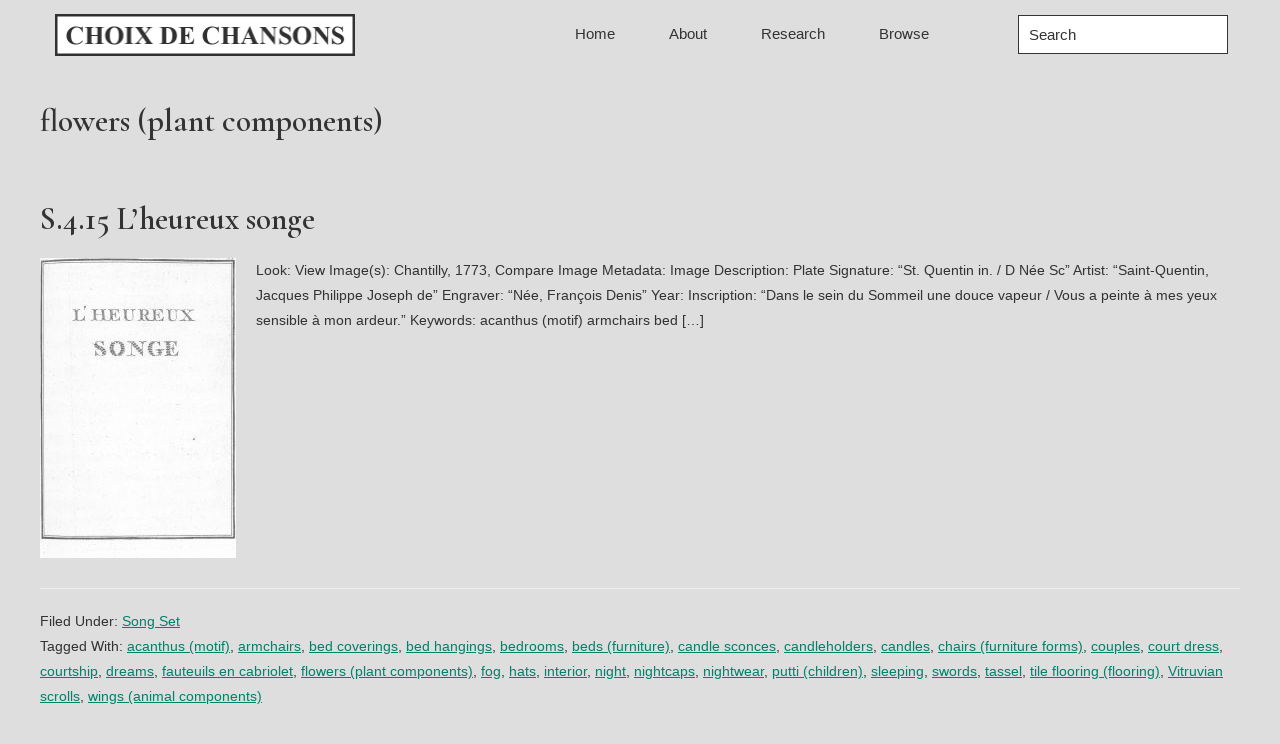

--- FILE ---
content_type: text/html; charset=UTF-8
request_url: https://choixdechansons.cdhr.anu.edu.au/tag/flowers-plant-components/
body_size: 49896
content:
<!DOCTYPE html>
<html lang="en-US">
<head >
<meta charset="UTF-8" />
		<meta name="robots" content="noindex" />
		<meta name="viewport" content="width=device-width, initial-scale=1" />
<title>flowers (plant components)</title>
<meta name='robots' content='max-image-preview:large' />
<link rel='dns-prefetch' href='//fonts.googleapis.com' />
<link rel="alternate" type="application/rss+xml" title="Choix de Chansons &raquo; Feed" href="https://choixdechansons.cdhr.anu.edu.au/feed/" />
<link rel="alternate" type="application/rss+xml" title="Choix de Chansons &raquo; Comments Feed" href="https://choixdechansons.cdhr.anu.edu.au/comments/feed/" />
<link rel="alternate" type="application/rss+xml" title="Choix de Chansons &raquo; flowers (plant components) Tag Feed" href="https://choixdechansons.cdhr.anu.edu.au/tag/flowers-plant-components/feed/" />
<link rel="canonical" href="https://choixdechansons.cdhr.anu.edu.au/tag/flowers-plant-components/" />
<style id='wp-img-auto-sizes-contain-inline-css'>
img:is([sizes=auto i],[sizes^="auto," i]){contain-intrinsic-size:3000px 1500px}
/*# sourceURL=wp-img-auto-sizes-contain-inline-css */
</style>
<link rel='stylesheet' id='atomic-blocks-fontawesome-css' href='https://choixdechansons.cdhr.anu.edu.au/wp-content/plugins/atomic-blocks/dist/assets/fontawesome/css/all.min.css?ver=1747699431' media='all' />
<link rel='stylesheet' id='choix-de-chansons-css' href='https://choixdechansons.cdhr.anu.edu.au/wp-content/themes/choixdechansons/style.css?ver=3.3.0' media='all' />
<style id='choix-de-chansons-inline-css'>


		a,
		.entry-title a:focus,
		.entry-title a:hover,
		.genesis-nav-menu a:focus,
		.genesis-nav-menu a:hover,
		.genesis-nav-menu .current-menu-item > a,
		.genesis-nav-menu .sub-menu .current-menu-item > a:focus,
		.genesis-nav-menu .sub-menu .current-menu-item > a:hover,
		.menu-toggle:focus,
		.menu-toggle:hover,
		.sub-menu-toggle:focus,
		.sub-menu-toggle:hover {
			color: #00826c;
		}

		

		button:focus,
		button:hover,
		input[type="button"]:focus,
		input[type="button"]:hover,
		input[type="reset"]:focus,
		input[type="reset"]:hover,
		input[type="submit"]:focus,
		input[type="submit"]:hover,
		input[type="reset"]:focus,
		input[type="reset"]:hover,
		input[type="submit"]:focus,
		input[type="submit"]:hover,
		.site-container div.wpforms-container-full .wpforms-form input[type="submit"]:focus,
		.site-container div.wpforms-container-full .wpforms-form input[type="submit"]:hover,
		.site-container div.wpforms-container-full .wpforms-form button[type="submit"]:focus,
		.site-container div.wpforms-container-full .wpforms-form button[type="submit"]:hover,
		.button:focus,
		.button:hover {
			background-color: #00826c;
			color: #ffffff;
		}

		@media only screen and (min-width: 960px) {
			.genesis-nav-menu > .menu-highlight > a:hover,
			.genesis-nav-menu > .menu-highlight > a:focus,
			.genesis-nav-menu > .menu-highlight.current-menu-item > a {
				background-color: #00826c;
				color: #ffffff;
			}
		}
		
		.wp-custom-logo .site-container .title-area {
			max-width: 300px;
		}
		
		.wp-custom-logo .title-area {
			padding-top: 14.139072847682px;
		}
		
/*# sourceURL=choix-de-chansons-inline-css */
</style>
<style id='wp-emoji-styles-inline-css'>

	img.wp-smiley, img.emoji {
		display: inline !important;
		border: none !important;
		box-shadow: none !important;
		height: 1em !important;
		width: 1em !important;
		margin: 0 0.07em !important;
		vertical-align: -0.1em !important;
		background: none !important;
		padding: 0 !important;
	}
/*# sourceURL=wp-emoji-styles-inline-css */
</style>
<style id='wp-block-library-inline-css'>
:root{--wp-block-synced-color:#7a00df;--wp-block-synced-color--rgb:122,0,223;--wp-bound-block-color:var(--wp-block-synced-color);--wp-editor-canvas-background:#ddd;--wp-admin-theme-color:#007cba;--wp-admin-theme-color--rgb:0,124,186;--wp-admin-theme-color-darker-10:#006ba1;--wp-admin-theme-color-darker-10--rgb:0,107,160.5;--wp-admin-theme-color-darker-20:#005a87;--wp-admin-theme-color-darker-20--rgb:0,90,135;--wp-admin-border-width-focus:2px}@media (min-resolution:192dpi){:root{--wp-admin-border-width-focus:1.5px}}.wp-element-button{cursor:pointer}:root .has-very-light-gray-background-color{background-color:#eee}:root .has-very-dark-gray-background-color{background-color:#313131}:root .has-very-light-gray-color{color:#eee}:root .has-very-dark-gray-color{color:#313131}:root .has-vivid-green-cyan-to-vivid-cyan-blue-gradient-background{background:linear-gradient(135deg,#00d084,#0693e3)}:root .has-purple-crush-gradient-background{background:linear-gradient(135deg,#34e2e4,#4721fb 50%,#ab1dfe)}:root .has-hazy-dawn-gradient-background{background:linear-gradient(135deg,#faaca8,#dad0ec)}:root .has-subdued-olive-gradient-background{background:linear-gradient(135deg,#fafae1,#67a671)}:root .has-atomic-cream-gradient-background{background:linear-gradient(135deg,#fdd79a,#004a59)}:root .has-nightshade-gradient-background{background:linear-gradient(135deg,#330968,#31cdcf)}:root .has-midnight-gradient-background{background:linear-gradient(135deg,#020381,#2874fc)}:root{--wp--preset--font-size--normal:16px;--wp--preset--font-size--huge:42px}.has-regular-font-size{font-size:1em}.has-larger-font-size{font-size:2.625em}.has-normal-font-size{font-size:var(--wp--preset--font-size--normal)}.has-huge-font-size{font-size:var(--wp--preset--font-size--huge)}.has-text-align-center{text-align:center}.has-text-align-left{text-align:left}.has-text-align-right{text-align:right}.has-fit-text{white-space:nowrap!important}#end-resizable-editor-section{display:none}.aligncenter{clear:both}.items-justified-left{justify-content:flex-start}.items-justified-center{justify-content:center}.items-justified-right{justify-content:flex-end}.items-justified-space-between{justify-content:space-between}.screen-reader-text{border:0;clip-path:inset(50%);height:1px;margin:-1px;overflow:hidden;padding:0;position:absolute;width:1px;word-wrap:normal!important}.screen-reader-text:focus{background-color:#ddd;clip-path:none;color:#444;display:block;font-size:1em;height:auto;left:5px;line-height:normal;padding:15px 23px 14px;text-decoration:none;top:5px;width:auto;z-index:100000}html :where(.has-border-color){border-style:solid}html :where([style*=border-top-color]){border-top-style:solid}html :where([style*=border-right-color]){border-right-style:solid}html :where([style*=border-bottom-color]){border-bottom-style:solid}html :where([style*=border-left-color]){border-left-style:solid}html :where([style*=border-width]){border-style:solid}html :where([style*=border-top-width]){border-top-style:solid}html :where([style*=border-right-width]){border-right-style:solid}html :where([style*=border-bottom-width]){border-bottom-style:solid}html :where([style*=border-left-width]){border-left-style:solid}html :where(img[class*=wp-image-]){height:auto;max-width:100%}:where(figure){margin:0 0 1em}html :where(.is-position-sticky){--wp-admin--admin-bar--position-offset:var(--wp-admin--admin-bar--height,0px)}@media screen and (max-width:600px){html :where(.is-position-sticky){--wp-admin--admin-bar--position-offset:0px}}

/*# sourceURL=wp-block-library-inline-css */
</style><style id='wp-block-heading-inline-css'>
h1:where(.wp-block-heading).has-background,h2:where(.wp-block-heading).has-background,h3:where(.wp-block-heading).has-background,h4:where(.wp-block-heading).has-background,h5:where(.wp-block-heading).has-background,h6:where(.wp-block-heading).has-background{padding:1.25em 2.375em}h1.has-text-align-left[style*=writing-mode]:where([style*=vertical-lr]),h1.has-text-align-right[style*=writing-mode]:where([style*=vertical-rl]),h2.has-text-align-left[style*=writing-mode]:where([style*=vertical-lr]),h2.has-text-align-right[style*=writing-mode]:where([style*=vertical-rl]),h3.has-text-align-left[style*=writing-mode]:where([style*=vertical-lr]),h3.has-text-align-right[style*=writing-mode]:where([style*=vertical-rl]),h4.has-text-align-left[style*=writing-mode]:where([style*=vertical-lr]),h4.has-text-align-right[style*=writing-mode]:where([style*=vertical-rl]),h5.has-text-align-left[style*=writing-mode]:where([style*=vertical-lr]),h5.has-text-align-right[style*=writing-mode]:where([style*=vertical-rl]),h6.has-text-align-left[style*=writing-mode]:where([style*=vertical-lr]),h6.has-text-align-right[style*=writing-mode]:where([style*=vertical-rl]){rotate:180deg}
/*# sourceURL=https://choixdechansons.cdhr.anu.edu.au/wp-includes/blocks/heading/style.min.css */
</style>
<style id='wp-block-paragraph-inline-css'>
.is-small-text{font-size:.875em}.is-regular-text{font-size:1em}.is-large-text{font-size:2.25em}.is-larger-text{font-size:3em}.has-drop-cap:not(:focus):first-letter{float:left;font-size:8.4em;font-style:normal;font-weight:100;line-height:.68;margin:.05em .1em 0 0;text-transform:uppercase}body.rtl .has-drop-cap:not(:focus):first-letter{float:none;margin-left:.1em}p.has-drop-cap.has-background{overflow:hidden}:root :where(p.has-background){padding:1.25em 2.375em}:where(p.has-text-color:not(.has-link-color)) a{color:inherit}p.has-text-align-left[style*="writing-mode:vertical-lr"],p.has-text-align-right[style*="writing-mode:vertical-rl"]{rotate:180deg}
/*# sourceURL=https://choixdechansons.cdhr.anu.edu.au/wp-includes/blocks/paragraph/style.min.css */
</style>
<style id='global-styles-inline-css'>
:root{--wp--preset--aspect-ratio--square: 1;--wp--preset--aspect-ratio--4-3: 4/3;--wp--preset--aspect-ratio--3-4: 3/4;--wp--preset--aspect-ratio--3-2: 3/2;--wp--preset--aspect-ratio--2-3: 2/3;--wp--preset--aspect-ratio--16-9: 16/9;--wp--preset--aspect-ratio--9-16: 9/16;--wp--preset--color--black: #000000;--wp--preset--color--cyan-bluish-gray: #abb8c3;--wp--preset--color--white: #ffffff;--wp--preset--color--pale-pink: #f78da7;--wp--preset--color--vivid-red: #cf2e2e;--wp--preset--color--luminous-vivid-orange: #ff6900;--wp--preset--color--luminous-vivid-amber: #fcb900;--wp--preset--color--light-green-cyan: #7bdcb5;--wp--preset--color--vivid-green-cyan: #00d084;--wp--preset--color--pale-cyan-blue: #8ed1fc;--wp--preset--color--vivid-cyan-blue: #0693e3;--wp--preset--color--vivid-purple: #9b51e0;--wp--preset--color--theme-primary: #00826c;--wp--preset--color--theme-secondary: #00826c;--wp--preset--gradient--vivid-cyan-blue-to-vivid-purple: linear-gradient(135deg,rgb(6,147,227) 0%,rgb(155,81,224) 100%);--wp--preset--gradient--light-green-cyan-to-vivid-green-cyan: linear-gradient(135deg,rgb(122,220,180) 0%,rgb(0,208,130) 100%);--wp--preset--gradient--luminous-vivid-amber-to-luminous-vivid-orange: linear-gradient(135deg,rgb(252,185,0) 0%,rgb(255,105,0) 100%);--wp--preset--gradient--luminous-vivid-orange-to-vivid-red: linear-gradient(135deg,rgb(255,105,0) 0%,rgb(207,46,46) 100%);--wp--preset--gradient--very-light-gray-to-cyan-bluish-gray: linear-gradient(135deg,rgb(238,238,238) 0%,rgb(169,184,195) 100%);--wp--preset--gradient--cool-to-warm-spectrum: linear-gradient(135deg,rgb(74,234,220) 0%,rgb(151,120,209) 20%,rgb(207,42,186) 40%,rgb(238,44,130) 60%,rgb(251,105,98) 80%,rgb(254,248,76) 100%);--wp--preset--gradient--blush-light-purple: linear-gradient(135deg,rgb(255,206,236) 0%,rgb(152,150,240) 100%);--wp--preset--gradient--blush-bordeaux: linear-gradient(135deg,rgb(254,205,165) 0%,rgb(254,45,45) 50%,rgb(107,0,62) 100%);--wp--preset--gradient--luminous-dusk: linear-gradient(135deg,rgb(255,203,112) 0%,rgb(199,81,192) 50%,rgb(65,88,208) 100%);--wp--preset--gradient--pale-ocean: linear-gradient(135deg,rgb(255,245,203) 0%,rgb(182,227,212) 50%,rgb(51,167,181) 100%);--wp--preset--gradient--electric-grass: linear-gradient(135deg,rgb(202,248,128) 0%,rgb(113,206,126) 100%);--wp--preset--gradient--midnight: linear-gradient(135deg,rgb(2,3,129) 0%,rgb(40,116,252) 100%);--wp--preset--font-size--small: 12px;--wp--preset--font-size--medium: 20px;--wp--preset--font-size--large: 20px;--wp--preset--font-size--x-large: 42px;--wp--preset--font-size--normal: 18px;--wp--preset--font-size--larger: 24px;--wp--preset--spacing--20: 0.44rem;--wp--preset--spacing--30: 0.67rem;--wp--preset--spacing--40: 1rem;--wp--preset--spacing--50: 1.5rem;--wp--preset--spacing--60: 2.25rem;--wp--preset--spacing--70: 3.38rem;--wp--preset--spacing--80: 5.06rem;--wp--preset--shadow--natural: 6px 6px 9px rgba(0, 0, 0, 0.2);--wp--preset--shadow--deep: 12px 12px 50px rgba(0, 0, 0, 0.4);--wp--preset--shadow--sharp: 6px 6px 0px rgba(0, 0, 0, 0.2);--wp--preset--shadow--outlined: 6px 6px 0px -3px rgb(255, 255, 255), 6px 6px rgb(0, 0, 0);--wp--preset--shadow--crisp: 6px 6px 0px rgb(0, 0, 0);}:where(.is-layout-flex){gap: 0.5em;}:where(.is-layout-grid){gap: 0.5em;}body .is-layout-flex{display: flex;}.is-layout-flex{flex-wrap: wrap;align-items: center;}.is-layout-flex > :is(*, div){margin: 0;}body .is-layout-grid{display: grid;}.is-layout-grid > :is(*, div){margin: 0;}:where(.wp-block-columns.is-layout-flex){gap: 2em;}:where(.wp-block-columns.is-layout-grid){gap: 2em;}:where(.wp-block-post-template.is-layout-flex){gap: 1.25em;}:where(.wp-block-post-template.is-layout-grid){gap: 1.25em;}.has-black-color{color: var(--wp--preset--color--black) !important;}.has-cyan-bluish-gray-color{color: var(--wp--preset--color--cyan-bluish-gray) !important;}.has-white-color{color: var(--wp--preset--color--white) !important;}.has-pale-pink-color{color: var(--wp--preset--color--pale-pink) !important;}.has-vivid-red-color{color: var(--wp--preset--color--vivid-red) !important;}.has-luminous-vivid-orange-color{color: var(--wp--preset--color--luminous-vivid-orange) !important;}.has-luminous-vivid-amber-color{color: var(--wp--preset--color--luminous-vivid-amber) !important;}.has-light-green-cyan-color{color: var(--wp--preset--color--light-green-cyan) !important;}.has-vivid-green-cyan-color{color: var(--wp--preset--color--vivid-green-cyan) !important;}.has-pale-cyan-blue-color{color: var(--wp--preset--color--pale-cyan-blue) !important;}.has-vivid-cyan-blue-color{color: var(--wp--preset--color--vivid-cyan-blue) !important;}.has-vivid-purple-color{color: var(--wp--preset--color--vivid-purple) !important;}.has-black-background-color{background-color: var(--wp--preset--color--black) !important;}.has-cyan-bluish-gray-background-color{background-color: var(--wp--preset--color--cyan-bluish-gray) !important;}.has-white-background-color{background-color: var(--wp--preset--color--white) !important;}.has-pale-pink-background-color{background-color: var(--wp--preset--color--pale-pink) !important;}.has-vivid-red-background-color{background-color: var(--wp--preset--color--vivid-red) !important;}.has-luminous-vivid-orange-background-color{background-color: var(--wp--preset--color--luminous-vivid-orange) !important;}.has-luminous-vivid-amber-background-color{background-color: var(--wp--preset--color--luminous-vivid-amber) !important;}.has-light-green-cyan-background-color{background-color: var(--wp--preset--color--light-green-cyan) !important;}.has-vivid-green-cyan-background-color{background-color: var(--wp--preset--color--vivid-green-cyan) !important;}.has-pale-cyan-blue-background-color{background-color: var(--wp--preset--color--pale-cyan-blue) !important;}.has-vivid-cyan-blue-background-color{background-color: var(--wp--preset--color--vivid-cyan-blue) !important;}.has-vivid-purple-background-color{background-color: var(--wp--preset--color--vivid-purple) !important;}.has-black-border-color{border-color: var(--wp--preset--color--black) !important;}.has-cyan-bluish-gray-border-color{border-color: var(--wp--preset--color--cyan-bluish-gray) !important;}.has-white-border-color{border-color: var(--wp--preset--color--white) !important;}.has-pale-pink-border-color{border-color: var(--wp--preset--color--pale-pink) !important;}.has-vivid-red-border-color{border-color: var(--wp--preset--color--vivid-red) !important;}.has-luminous-vivid-orange-border-color{border-color: var(--wp--preset--color--luminous-vivid-orange) !important;}.has-luminous-vivid-amber-border-color{border-color: var(--wp--preset--color--luminous-vivid-amber) !important;}.has-light-green-cyan-border-color{border-color: var(--wp--preset--color--light-green-cyan) !important;}.has-vivid-green-cyan-border-color{border-color: var(--wp--preset--color--vivid-green-cyan) !important;}.has-pale-cyan-blue-border-color{border-color: var(--wp--preset--color--pale-cyan-blue) !important;}.has-vivid-cyan-blue-border-color{border-color: var(--wp--preset--color--vivid-cyan-blue) !important;}.has-vivid-purple-border-color{border-color: var(--wp--preset--color--vivid-purple) !important;}.has-vivid-cyan-blue-to-vivid-purple-gradient-background{background: var(--wp--preset--gradient--vivid-cyan-blue-to-vivid-purple) !important;}.has-light-green-cyan-to-vivid-green-cyan-gradient-background{background: var(--wp--preset--gradient--light-green-cyan-to-vivid-green-cyan) !important;}.has-luminous-vivid-amber-to-luminous-vivid-orange-gradient-background{background: var(--wp--preset--gradient--luminous-vivid-amber-to-luminous-vivid-orange) !important;}.has-luminous-vivid-orange-to-vivid-red-gradient-background{background: var(--wp--preset--gradient--luminous-vivid-orange-to-vivid-red) !important;}.has-very-light-gray-to-cyan-bluish-gray-gradient-background{background: var(--wp--preset--gradient--very-light-gray-to-cyan-bluish-gray) !important;}.has-cool-to-warm-spectrum-gradient-background{background: var(--wp--preset--gradient--cool-to-warm-spectrum) !important;}.has-blush-light-purple-gradient-background{background: var(--wp--preset--gradient--blush-light-purple) !important;}.has-blush-bordeaux-gradient-background{background: var(--wp--preset--gradient--blush-bordeaux) !important;}.has-luminous-dusk-gradient-background{background: var(--wp--preset--gradient--luminous-dusk) !important;}.has-pale-ocean-gradient-background{background: var(--wp--preset--gradient--pale-ocean) !important;}.has-electric-grass-gradient-background{background: var(--wp--preset--gradient--electric-grass) !important;}.has-midnight-gradient-background{background: var(--wp--preset--gradient--midnight) !important;}.has-small-font-size{font-size: var(--wp--preset--font-size--small) !important;}.has-medium-font-size{font-size: var(--wp--preset--font-size--medium) !important;}.has-large-font-size{font-size: var(--wp--preset--font-size--large) !important;}.has-x-large-font-size{font-size: var(--wp--preset--font-size--x-large) !important;}
/*# sourceURL=global-styles-inline-css */
</style>

<style id='classic-theme-styles-inline-css'>
/*! This file is auto-generated */
.wp-block-button__link{color:#fff;background-color:#32373c;border-radius:9999px;box-shadow:none;text-decoration:none;padding:calc(.667em + 2px) calc(1.333em + 2px);font-size:1.125em}.wp-block-file__button{background:#32373c;color:#fff;text-decoration:none}
/*# sourceURL=/wp-includes/css/classic-themes.min.css */
</style>
<link rel='stylesheet' id='collapscore-css-css' href='https://choixdechansons.cdhr.anu.edu.au/wp-content/plugins/jquery-collapse-o-matic/css/core_style.css?ver=1.0' media='all' />
<link rel='stylesheet' id='collapseomatic-css-css' href='https://choixdechansons.cdhr.anu.edu.au/wp-content/plugins/jquery-collapse-o-matic/css/light_style.css?ver=1.6' media='all' />
<link rel='stylesheet' id='choix-de-chansons-fonts-css' href='https://fonts.googleapis.com/css?family=Lato%3A400%2C400i%2C600%2C700%7CCormorant+Garamond%3A400%2C400i%2C600%2C700&#038;display=swap&#038;ver=3.3.0' media='all' />
<link rel='stylesheet' id='dashicons-css' href='https://choixdechansons.cdhr.anu.edu.au/wp-includes/css/dashicons.min.css?ver=6.9' media='all' />
<link rel='stylesheet' id='choix-de-chansons-gutenberg-css' href='https://choixdechansons.cdhr.anu.edu.au/wp-content/themes/choixdechansons/lib/gutenberg/front-end.css?ver=3.3.0' media='all' />
<style id='choix-de-chansons-gutenberg-inline-css'>
.ab-block-post-grid .ab-post-grid-items h2 a:hover {
	color: #00826c;
}

.site-container .wp-block-button .wp-block-button__link {
	background-color: #00826c;
}

.wp-block-button .wp-block-button__link:not(.has-background),
.wp-block-button .wp-block-button__link:not(.has-background):focus,
.wp-block-button .wp-block-button__link:not(.has-background):hover {
	color: #ffffff;
}

.site-container .wp-block-button.is-style-outline .wp-block-button__link {
	color: #00826c;
}

.site-container .wp-block-button.is-style-outline .wp-block-button__link:focus,
.site-container .wp-block-button.is-style-outline .wp-block-button__link:hover {
	color: #23a58f;
}		.site-container .has-small-font-size {
			font-size: 12px;
		}		.site-container .has-normal-font-size {
			font-size: 18px;
		}		.site-container .has-large-font-size {
			font-size: 20px;
		}		.site-container .has-larger-font-size {
			font-size: 24px;
		}		.site-container .has-theme-primary-color,
		.site-container .wp-block-button .wp-block-button__link.has-theme-primary-color,
		.site-container .wp-block-button.is-style-outline .wp-block-button__link.has-theme-primary-color {
			color: #00826c;
		}

		.site-container .has-theme-primary-background-color,
		.site-container .wp-block-button .wp-block-button__link.has-theme-primary-background-color,
		.site-container .wp-block-pullquote.is-style-solid-color.has-theme-primary-background-color {
			background-color: #00826c;
		}		.site-container .has-theme-secondary-color,
		.site-container .wp-block-button .wp-block-button__link.has-theme-secondary-color,
		.site-container .wp-block-button.is-style-outline .wp-block-button__link.has-theme-secondary-color {
			color: #00826c;
		}

		.site-container .has-theme-secondary-background-color,
		.site-container .wp-block-button .wp-block-button__link.has-theme-secondary-background-color,
		.site-container .wp-block-pullquote.is-style-solid-color.has-theme-secondary-background-color {
			background-color: #00826c;
		}
/*# sourceURL=choix-de-chansons-gutenberg-inline-css */
</style>
<link rel='stylesheet' id='dflip-style-css' href='https://choixdechansons.cdhr.anu.edu.au/wp-content/plugins/3d-flipbook-dflip-lite/assets/css/dflip.min.css?ver=2.4.20' media='all' />
<link rel='stylesheet' id='simple-social-icons-font-css' href='https://choixdechansons.cdhr.anu.edu.au/wp-content/plugins/simple-social-icons/css/style.css?ver=4.0.0' media='all' />
<script src="https://choixdechansons.cdhr.anu.edu.au/wp-includes/js/jquery/jquery.min.js?ver=3.7.1" id="jquery-core-js"></script>
<script src="https://choixdechansons.cdhr.anu.edu.au/wp-includes/js/jquery/jquery-migrate.min.js?ver=3.4.1" id="jquery-migrate-js"></script>
<link rel="https://api.w.org/" href="https://choixdechansons.cdhr.anu.edu.au/wp-json/" /><link rel="alternate" title="JSON" type="application/json" href="https://choixdechansons.cdhr.anu.edu.au/wp-json/wp/v2/tags/618" /><link rel="EditURI" type="application/rsd+xml" title="RSD" href="https://choixdechansons.cdhr.anu.edu.au/xmlrpc.php?rsd" />
<style>
.tabs{font-size:0;margin-left:auto;margin-right:auto}.tabs>input[type=radio]{display:none}.tabs>div{display:none;border:1px solid #e0e0e0;padding:10px 15px;font-size:16px;overflow:hidden;text-overflow:ellipsis}#tab-btn-1:checked~#content-1,#tab-btn-2:checked~#content-2,#tab-btn-3:checked~#content-3,#tab-btn-4:checked~#content-4,#tab-btn-5:checked~#content-5,#tab-btn-6:checked~#content-6{display:block}.tabs>label{display:inline-block;text-align:center;vertical-align:middle;user-select:none;background-color:#f5f5f5;border:1px solid #e0e0e0;padding:2px 8px;font-size:16px;line-height:1.5;transition:color .15s ease-in-out,background-color .15s ease-in-out;cursor:pointer;position:relative;top:1px}.tabs>label:not(:first-of-type){border-left:none}.tabs>input[type=radio]:checked+label{background-color:#fff;border-bottom:1px solid #fff}
</style>
<link rel="icon" href="https://choixdechansons.cdhr.anu.edu.au/wp-content/themes/choixdechansons/images/favicon.ico" />
<style>.recentcomments a{display:inline !important;padding:0 !important;margin:0 !important;}</style><style id="uagb-style-conditional-extension">@media (min-width: 1025px){body .uag-hide-desktop.uagb-google-map__wrap,body .uag-hide-desktop{display:none !important}}@media (min-width: 768px) and (max-width: 1024px){body .uag-hide-tab.uagb-google-map__wrap,body .uag-hide-tab{display:none !important}}@media (max-width: 767px){body .uag-hide-mob.uagb-google-map__wrap,body .uag-hide-mob{display:none !important}}</style></head>
<body class="archive tag tag-flowers-plant-components tag-618 wp-custom-logo wp-embed-responsive wp-theme-genesis wp-child-theme-choixdechansons header-full-width full-width-content genesis-breadcrumbs-hidden genesis-footer-widgets-visible" itemscope itemtype="https://schema.org/WebPage"><div class="site-container"><ul class="genesis-skip-link"><li><a href="#genesis-nav-primary" class="screen-reader-shortcut"> Skip to primary navigation</a></li><li><a href="#genesis-content" class="screen-reader-shortcut"> Skip to main content</a></li><li><a href="#genesis-footer-widgets" class="screen-reader-shortcut"> Skip to footer</a></li></ul><header class="site-header" itemscope itemtype="https://schema.org/WPHeader"><div class="wrap"><div class="title-area"><a href="https://choixdechansons.cdhr.anu.edu.au/" class="custom-logo-link" rel="home"><img width="604" height="84" src="https://choixdechansons.cdhr.anu.edu.au/wp-content/uploads/2020/10/logo.png" class="custom-logo" alt="Choix de Chansons" decoding="async" fetchpriority="high" srcset="https://choixdechansons.cdhr.anu.edu.au/wp-content/uploads/2020/10/logo.png 604w, https://choixdechansons.cdhr.anu.edu.au/wp-content/uploads/2020/10/logo-300x42.png 300w, https://choixdechansons.cdhr.anu.edu.au/wp-content/uploads/2020/10/logo-600x84.png 600w" sizes="(max-width: 604px) 100vw, 604px" /></a><p class="site-title" itemprop="headline">Choix de Chansons</p></div><nav class="nav-primary" aria-label="Main" itemscope itemtype="https://schema.org/SiteNavigationElement" id="genesis-nav-primary"><div class="wrap"><ul id="menu-header-menu" class="menu genesis-nav-menu menu-primary js-superfish"><li id="menu-item-3170" class="menu-item menu-item-type-post_type menu-item-object-page menu-item-home menu-item-3170"><a href="https://choixdechansons.cdhr.anu.edu.au/" itemprop="url"><span itemprop="name">Home</span></a></li>
<li id="menu-item-1625" class="menu-item menu-item-type-post_type menu-item-object-page menu-item-has-children menu-item-1625"><a href="https://choixdechansons.cdhr.anu.edu.au/about/" itemprop="url"><span itemprop="name">About</span></a>
<ul class="sub-menu">
	<li id="menu-item-1626" class="menu-item menu-item-type-post_type menu-item-object-page menu-item-1626"><a href="https://choixdechansons.cdhr.anu.edu.au/team/" itemprop="url"><span itemprop="name">Team</span></a></li>
</ul>
</li>
<li id="menu-item-1627" class="menu-item menu-item-type-post_type menu-item-object-page menu-item-has-children menu-item-1627"><a href="https://choixdechansons.cdhr.anu.edu.au/research/" itemprop="url"><span itemprop="name">Research</span></a>
<ul class="sub-menu">
	<li id="menu-item-4832" class="menu-item menu-item-type-post_type menu-item-object-page menu-item-4832"><a href="https://choixdechansons.cdhr.anu.edu.au/articles/" itemprop="url"><span itemprop="name">Articles and presentations</span></a></li>
	<li id="menu-item-3602" class="menu-item menu-item-type-post_type menu-item-object-page menu-item-3602"><a href="https://choixdechansons.cdhr.anu.edu.au/contributions/" itemprop="url"><span itemprop="name">Contributions</span></a></li>
</ul>
</li>
<li id="menu-item-1633" class="menu-item menu-item-type-post_type menu-item-object-page menu-item-has-children menu-item-1633"><a href="https://choixdechansons.cdhr.anu.edu.au/browse/" itemprop="url"><span itemprop="name">Browse</span></a>
<ul class="sub-menu">
	<li id="menu-item-1624" class="menu-item menu-item-type-post_type menu-item-object-page menu-item-1624"><a href="https://choixdechansons.cdhr.anu.edu.au/browse-songsets/" itemprop="url"><span itemprop="name">Song Sets</span></a></li>
	<li id="menu-item-3984" class="menu-item menu-item-type-post_type menu-item-object-page menu-item-3984"><a href="https://choixdechansons.cdhr.anu.edu.au/browse-by-contributer/" itemprop="url"><span itemprop="name">Contributor</span></a></li>
	<li id="menu-item-3983" class="menu-item menu-item-type-post_type menu-item-object-page menu-item-3983"><a href="https://choixdechansons.cdhr.anu.edu.au/browse-by-role/" itemprop="url"><span itemprop="name">Role</span></a></li>
	<li id="menu-item-3593" class="menu-item menu-item-type-post_type menu-item-object-page menu-item-3593"><a href="https://choixdechansons.cdhr.anu.edu.au/tag-index/" itemprop="url"><span itemprop="name">Tag Index</span></a></li>
	<li id="menu-item-3599" class="menu-item menu-item-type-post_type menu-item-object-page menu-item-3599"><a href="https://choixdechansons.cdhr.anu.edu.au/tag-cloud/" itemprop="url"><span itemprop="name">Tag Cloud</span></a></li>
	<li id="menu-item-3562" class="menu-item menu-item-type-post_type menu-item-object-page menu-item-3562"><a href="https://choixdechansons.cdhr.anu.edu.au/browse-front-matter/" itemprop="url"><span itemprop="name">Front Matter</span></a></li>
	<li id="menu-item-3589" class="menu-item menu-item-type-post_type menu-item-object-page menu-item-3589"><a href="https://choixdechansons.cdhr.anu.edu.au/browse-bindings-bookplates/" itemprop="url"><span itemprop="name">Bindings and Bookplates</span></a></li>
	<li id="menu-item-3613" class="menu-item menu-item-type-post_type menu-item-object-page menu-item-3613"><a href="https://choixdechansons.cdhr.anu.edu.au/cover-to-cover/" itemprop="url"><span itemprop="name">Cover to Cover</span></a></li>
</ul>
</li>
<li class="menu-item search"><a href="#" class="search-toggle"><i class="icon-search"></i></a><form class="search-form" method="get" action="https://choixdechansons.cdhr.anu.edu.au/" role="search" itemprop="potentialAction" itemscope itemtype="https://schema.org/SearchAction"><label class="search-form-label screen-reader-text" for="searchform-1">Search</label><input class="search-form-input" type="search" name="s" id="searchform-1" placeholder="Search" itemprop="query-input"><input class="search-form-submit" type="submit" value="Search"><meta content="https://choixdechansons.cdhr.anu.edu.au/?s={s}" itemprop="target"></form></li></ul></div></nav></div></header><div class="site-inner"><div class="content-sidebar-wrap"><main class="content" id="genesis-content"><div class="archive-description taxonomy-archive-description taxonomy-description"><h1 class="archive-title">flowers (plant components)</h1></div><article class="post-1600 post type-post status-publish format-standard has-post-thumbnail category-songset tag-acanthus-motif tag-armchairs tag-bed-coverings tag-bed-hangings tag-bedrooms tag-beds-furniture tag-candle-sconces tag-candleholders tag-candles tag-chairs-furniture-forms tag-couples tag-court-dress tag-courtship tag-dreams tag-fauteuils-en-cabriolet tag-flowers-plant-components tag-fog tag-hats tag-interior tag-night tag-nightcaps tag-nightwear tag-putti-children tag-sleeping tag-swords tag-tassel tag-tile-flooring-flooring tag-vitruvian-scrolls tag-wings-animal-components entry" aria-label="S.4.15 L’heureux songe" itemscope itemtype="https://schema.org/CreativeWork"><header class="entry-header"><h2 class="entry-title" itemprop="headline"><a class="entry-title-link" rel="bookmark" href="https://choixdechansons.cdhr.anu.edu.au/s-4-15-lheureux-songe/">S.4.15 L’heureux songe</a></h2>
</header><div class="entry-content" itemprop="text"><a class="entry-image-link" href="https://choixdechansons.cdhr.anu.edu.au/s-4-15-lheureux-songe/" aria-hidden="true" tabindex="-1"><img width="196" height="300" src="https://choixdechansons.cdhr.anu.edu.au/wp-content/uploads/2020/10/V4_0091-1772-Thumb-196x300.jpg" class="alignleft post-image entry-image" alt="S.4.15 L’heureux songe, 1772, Title page" itemprop="image" decoding="async" srcset="https://choixdechansons.cdhr.anu.edu.au/wp-content/uploads/2020/10/V4_0091-1772-Thumb-196x300.jpg 196w, https://choixdechansons.cdhr.anu.edu.au/wp-content/uploads/2020/10/V4_0091-1772-Thumb.jpg 670w" sizes="(max-width: 196px) 100vw, 196px" /></a><p>Look: View Image(s): Chantilly, 1773, Compare Image Metadata: Image Description: Plate Signature: &#8220;St. Quentin in. / D Née Sc&#8221; Artist: &#8220;Saint-Quentin, Jacques Philippe Joseph de&#8221; Engraver: &#8220;Née, François Denis&#8221; Year: Inscription: &#8220;Dans le sein du Sommeil une douce vapeur / Vous a peinte à mes yeux sensible à mon ardeur.&#8221; Keywords: acanthus (motif) armchairs bed [&hellip;]</p>
</div><footer class="entry-footer"><p class="entry-meta"><span class="entry-categories">Filed Under: <a href="https://choixdechansons.cdhr.anu.edu.au/category/songset/" rel="category tag">Song Set</a></span> <span class="entry-tags">Tagged With: <a href="https://choixdechansons.cdhr.anu.edu.au/tag/acanthus-motif/" rel="tag">acanthus (motif)</a>, <a href="https://choixdechansons.cdhr.anu.edu.au/tag/armchairs/" rel="tag">armchairs</a>, <a href="https://choixdechansons.cdhr.anu.edu.au/tag/bed-coverings/" rel="tag">bed coverings</a>, <a href="https://choixdechansons.cdhr.anu.edu.au/tag/bed-hangings/" rel="tag">bed hangings</a>, <a href="https://choixdechansons.cdhr.anu.edu.au/tag/bedrooms/" rel="tag">bedrooms</a>, <a href="https://choixdechansons.cdhr.anu.edu.au/tag/beds-furniture/" rel="tag">beds (furniture)</a>, <a href="https://choixdechansons.cdhr.anu.edu.au/tag/candle-sconces/" rel="tag">candle sconces</a>, <a href="https://choixdechansons.cdhr.anu.edu.au/tag/candleholders/" rel="tag">candleholders</a>, <a href="https://choixdechansons.cdhr.anu.edu.au/tag/candles/" rel="tag">candles</a>, <a href="https://choixdechansons.cdhr.anu.edu.au/tag/chairs-furniture-forms/" rel="tag">chairs (furniture forms)</a>, <a href="https://choixdechansons.cdhr.anu.edu.au/tag/couples/" rel="tag">couples</a>, <a href="https://choixdechansons.cdhr.anu.edu.au/tag/court-dress/" rel="tag">court dress</a>, <a href="https://choixdechansons.cdhr.anu.edu.au/tag/courtship/" rel="tag">courtship</a>, <a href="https://choixdechansons.cdhr.anu.edu.au/tag/dreams/" rel="tag">dreams</a>, <a href="https://choixdechansons.cdhr.anu.edu.au/tag/fauteuils-en-cabriolet/" rel="tag">fauteuils en cabriolet</a>, <a href="https://choixdechansons.cdhr.anu.edu.au/tag/flowers-plant-components/" rel="tag">flowers (plant components)</a>, <a href="https://choixdechansons.cdhr.anu.edu.au/tag/fog/" rel="tag">fog</a>, <a href="https://choixdechansons.cdhr.anu.edu.au/tag/hats/" rel="tag">hats</a>, <a href="https://choixdechansons.cdhr.anu.edu.au/tag/interior/" rel="tag">interior</a>, <a href="https://choixdechansons.cdhr.anu.edu.au/tag/night/" rel="tag">night</a>, <a href="https://choixdechansons.cdhr.anu.edu.au/tag/nightcaps/" rel="tag">nightcaps</a>, <a href="https://choixdechansons.cdhr.anu.edu.au/tag/nightwear/" rel="tag">nightwear</a>, <a href="https://choixdechansons.cdhr.anu.edu.au/tag/putti-children/" rel="tag">putti (children)</a>, <a href="https://choixdechansons.cdhr.anu.edu.au/tag/sleeping/" rel="tag">sleeping</a>, <a href="https://choixdechansons.cdhr.anu.edu.au/tag/swords/" rel="tag">swords</a>, <a href="https://choixdechansons.cdhr.anu.edu.au/tag/tassel/" rel="tag">tassel</a>, <a href="https://choixdechansons.cdhr.anu.edu.au/tag/tile-flooring-flooring/" rel="tag">tile flooring (flooring)</a>, <a href="https://choixdechansons.cdhr.anu.edu.au/tag/vitruvian-scrolls/" rel="tag">Vitruvian scrolls</a>, <a href="https://choixdechansons.cdhr.anu.edu.au/tag/wings-animal-components/" rel="tag">wings (animal components)</a></span></p></footer></article></main></div></div><div class="footer-widgets" id="genesis-footer-widgets"><h2 class="genesis-sidebar-title screen-reader-text">Footer</h2><div class="wrap"><div class="widget-area footer-widgets-1 footer-widget-area"><section id="text-5" class="widget widget_text"><div class="widget-wrap"><h3 class="widgettitle widget-title">Licence &#038; Identifier</h3>
			<div class="textwidget"><p><strong>DOI: </strong><a href="http://doi.org/10.25911/5fb2475a57401">10.25911/5fb2475a57401</a></p>
<p><strong>Cite this Page</strong><br />
<div id="citationic" class="tabs"><input type="radio" name="tab-btn" id="tab-btn-5"><label for="tab-btn-5">Chicago</label><input type="radio" name="tab-btn" id="tab-btn-1" checked><label for="tab-btn-1">APA</label><input type="radio" name="tab-btn" id="tab-btn-2"><label for="tab-btn-2">MLA</label><input type="radio" name="tab-btn" id="tab-btn-3"><label for="tab-btn-3">Harvard</label><div id="content-5">"<b>.</b>" Choix de Chansons - Accessed January 17, 2026. <a href=""></a></div><div id="content-1">Choix de Chansons (January 17, 2026) <b></b>. Retrieved from <a href=""></a>.</div><div id="content-2">"<b>.</b>" Choix de Chansons - January 17, 2026, <a href=""></a></div><div id="content-3">Choix de Chansons  <b>.</b>, viewed January 17, 2026,<<a href=""></a>></div></div></p>
</div>
		</div></section>
</div><div class="widget-area footer-widgets-2 footer-widget-area"><section id="text-6" class="widget widget_text"><div class="widget-wrap"><h3 class="widgettitle widget-title">Support for this Project</h3>
			<div class="textwidget"><p>This research was supported by the Australian Government through the Australian Research Council&#8217;s <em>Discovery Projects</em> funding scheme (<em>Performing Transdisciplinarity</em> DP170102666).</p>
<p><img loading="lazy" decoding="async" class="wp-image-4818 alignleft" src="https://choixdechansons.cdhr.anu.edu.au/wp-content/uploads/2020/11/ARC_stacked-300x187.jpg" alt="" width="180" height="112" srcset="https://choixdechansons.cdhr.anu.edu.au/wp-content/uploads/2020/11/ARC_stacked-300x187.jpg 300w, https://choixdechansons.cdhr.anu.edu.au/wp-content/uploads/2020/11/ARC_stacked-1024x637.jpg 1024w, https://choixdechansons.cdhr.anu.edu.au/wp-content/uploads/2020/11/ARC_stacked-768x478.jpg 768w, https://choixdechansons.cdhr.anu.edu.au/wp-content/uploads/2020/11/ARC_stacked.jpg 1302w" sizes="auto, (max-width: 180px) 100vw, 180px" /></p>
</div>
		</div></section>
</div><div class="widget-area footer-widgets-3 footer-widget-area"><section id="text-7" class="widget widget_text"><div class="widget-wrap"><h3 class="widgettitle widget-title">Our Partners</h3>
			<div class="textwidget"><p><a href="https://cdhr.cass.anu.edu.au">Centre for Digital Humanities Research</a><br />
Australian National University<br />
<a href="https://soad.cass.anu.edu.au/centres/cahat">Centre for Art History and Art Theory</a><br />
Australian National University<br />
<a href="https://lettres.sorbonne-universite.fr/faculte-des-lettres/la-faculte-des-lettres">Faculté des Lettres</a><br />
Sorbonne Université<br />
<a href="https://rsha.cass.anu.edu.au/research/french-research-cluster">French Research Cluster</a><br />
Australian National University<a href="https://www.sydney.edu.au/arts/our-research/centres-institutes-and-groups/power-institute.html"><br />
The Power Institute</a><br />
The University of Sydney<br />
<a href="https://www.sydney.edu.au/music/">Sydney Conservatorium of Music</a><br />
The University of Sydney<br />
<a href="https://www.voltaire.ox.ac.uk/">Voltaire Foundation</a><br />
University of Oxford</p>
<p><img loading="lazy" decoding="async" class="alignnone  wp-image-4820" src="https://choixdechansons.cdhr.anu.edu.au/wp-content/uploads/2020/11/download.png" alt="" width="204" height="72" /><img loading="lazy" decoding="async" class="wp-image-4816 alignleft" src="https://choixdechansons.cdhr.anu.edu.au/wp-content/uploads/2020/11/UoS-CMYK-standard-logo-mono-300x141.jpg" alt="" width="204" height="96" srcset="https://choixdechansons.cdhr.anu.edu.au/wp-content/uploads/2020/11/UoS-CMYK-standard-logo-mono-300x141.jpg 300w, https://choixdechansons.cdhr.anu.edu.au/wp-content/uploads/2020/11/UoS-CMYK-standard-logo-mono-1024x480.jpg 1024w, https://choixdechansons.cdhr.anu.edu.au/wp-content/uploads/2020/11/UoS-CMYK-standard-logo-mono-768x360.jpg 768w, https://choixdechansons.cdhr.anu.edu.au/wp-content/uploads/2020/11/UoS-CMYK-standard-logo-mono.jpg 1494w" sizes="auto, (max-width: 204px) 100vw, 204px" /></p>
<p><img loading="lazy" decoding="async" class="wp-image-4817 alignleft" src="https://choixdechansons.cdhr.anu.edu.au/wp-content/uploads/2020/11/sorbonne-logo-1-300x120.png" alt="" width="181" height="72" srcset="https://choixdechansons.cdhr.anu.edu.au/wp-content/uploads/2020/11/sorbonne-logo-1-300x120.png 300w, https://choixdechansons.cdhr.anu.edu.au/wp-content/uploads/2020/11/sorbonne-logo-1-1024x410.png 1024w, https://choixdechansons.cdhr.anu.edu.au/wp-content/uploads/2020/11/sorbonne-logo-1-768x307.png 768w, https://choixdechansons.cdhr.anu.edu.au/wp-content/uploads/2020/11/sorbonne-logo-1-1536x615.png 1536w, https://choixdechansons.cdhr.anu.edu.au/wp-content/uploads/2020/11/sorbonne-logo-1.png 1617w" sizes="auto, (max-width: 181px) 100vw, 181px" /></p>
<p><img loading="lazy" decoding="async" class="wp-image-4815 alignleft" src="https://choixdechansons.cdhr.anu.edu.au/wp-content/uploads/2020/11/Voltaire-logo-no-strapline-CMYK-300x95.jpg" alt="" width="219" height="69" srcset="https://choixdechansons.cdhr.anu.edu.au/wp-content/uploads/2020/11/Voltaire-logo-no-strapline-CMYK-300x95.jpg 300w, https://choixdechansons.cdhr.anu.edu.au/wp-content/uploads/2020/11/Voltaire-logo-no-strapline-CMYK-1024x326.jpg 1024w, https://choixdechansons.cdhr.anu.edu.au/wp-content/uploads/2020/11/Voltaire-logo-no-strapline-CMYK-768x244.jpg 768w, https://choixdechansons.cdhr.anu.edu.au/wp-content/uploads/2020/11/Voltaire-logo-no-strapline-CMYK-1536x489.jpg 1536w, https://choixdechansons.cdhr.anu.edu.au/wp-content/uploads/2020/11/Voltaire-logo-no-strapline-CMYK-2048x651.jpg 2048w" sizes="auto, (max-width: 219px) 100vw, 219px" /></p>
</div>
		</div></section>
</div></div></div><footer class="site-footer" itemscope itemtype="https://schema.org/WPFooter"><div class="wrap"><p>Copyright &#xA9;&nbsp;2026 · <a href="https://demo.studiopress.com/">Choix de Chansons</a> on <a href="https://www.studiopress.com/">Genesis Framework</a> · <a href="https://choixdechansons.cdhr.anu.edu.au/wp-login.php">Log in</a></p></div></footer></div><script type="speculationrules">
{"prefetch":[{"source":"document","where":{"and":[{"href_matches":"/*"},{"not":{"href_matches":["/wp-*.php","/wp-admin/*","/wp-content/uploads/*","/wp-content/*","/wp-content/plugins/*","/wp-content/themes/choixdechansons/*","/wp-content/themes/genesis/*","/*\\?(.+)"]}},{"not":{"selector_matches":"a[rel~=\"nofollow\"]"}},{"not":{"selector_matches":".no-prefetch, .no-prefetch a"}}]},"eagerness":"conservative"}]}
</script>
	<script type="text/javascript">
		function atomicBlocksShare( url, title, w, h ){
			var left = ( window.innerWidth / 2 )-( w / 2 );
			var top  = ( window.innerHeight / 2 )-( h / 2 );
			return window.open(url, title, 'toolbar=no, location=no, directories=no, status=no, menubar=no, scrollbars=no, resizable=no, copyhistory=no, width=600, height=600, top='+top+', left='+left);
		}
	</script>
	<style type="text/css" media="screen"></style>        <script data-cfasync="false">
            window.dFlipLocation = 'https://choixdechansons.cdhr.anu.edu.au/wp-content/plugins/3d-flipbook-dflip-lite/assets/';
            window.dFlipWPGlobal = {"text":{"toggleSound":"Turn on\/off Sound","toggleThumbnails":"Toggle Thumbnails","toggleOutline":"Toggle Outline\/Bookmark","previousPage":"Previous Page","nextPage":"Next Page","toggleFullscreen":"Toggle Fullscreen","zoomIn":"Zoom In","zoomOut":"Zoom Out","toggleHelp":"Toggle Help","singlePageMode":"Single Page Mode","doublePageMode":"Double Page Mode","downloadPDFFile":"Download PDF File","gotoFirstPage":"Goto First Page","gotoLastPage":"Goto Last Page","share":"Share","mailSubject":"I wanted you to see this FlipBook","mailBody":"Check out this site {{url}}","loading":"DearFlip: Loading "},"viewerType":"flipbook","moreControls":"download,pageMode,startPage,endPage,sound","hideControls":"","scrollWheel":"false","backgroundColor":"#777","backgroundImage":"","height":"auto","paddingLeft":"20","paddingRight":"20","controlsPosition":"bottom","duration":800,"soundEnable":"true","enableDownload":"true","showSearchControl":"false","showPrintControl":"false","enableAnnotation":false,"enableAnalytics":"false","webgl":"true","hard":"none","maxTextureSize":"1600","rangeChunkSize":"524288","zoomRatio":1.5,"stiffness":3,"pageMode":"0","singlePageMode":"0","pageSize":"0","autoPlay":"false","autoPlayDuration":5000,"autoPlayStart":"false","linkTarget":"2","sharePrefix":"flipbook-"};
        </script>
      <script id="collapseomatic-js-js-before">
const com_options = {"colomatduration":"fast","colomatslideEffect":"slideFade","colomatpauseInit":"","colomattouchstart":""}
//# sourceURL=collapseomatic-js-js-before
</script>
<script src="https://choixdechansons.cdhr.anu.edu.au/wp-content/plugins/jquery-collapse-o-matic/js/collapse.js?ver=1.7.2" id="collapseomatic-js-js"></script>
<script src="https://choixdechansons.cdhr.anu.edu.au/wp-content/plugins/atomic-blocks/dist/assets/js/dismiss.js?ver=1747699431" id="atomic-blocks-dismiss-js-js"></script>
<script src="https://choixdechansons.cdhr.anu.edu.au/wp-includes/js/hoverIntent.min.js?ver=1.10.2" id="hoverIntent-js"></script>
<script src="https://choixdechansons.cdhr.anu.edu.au/wp-content/themes/genesis/lib/js/menu/superfish.min.js?ver=1.7.10" id="superfish-js"></script>
<script src="https://choixdechansons.cdhr.anu.edu.au/wp-content/themes/genesis/lib/js/menu/superfish.args.min.js?ver=3.6.1" id="superfish-args-js"></script>
<script src="https://choixdechansons.cdhr.anu.edu.au/wp-content/themes/genesis/lib/js/skip-links.min.js?ver=3.6.1" id="skip-links-js"></script>
<script src="https://choixdechansons.cdhr.anu.edu.au/wp-content/plugins/3d-flipbook-dflip-lite/assets/js/dflip.min.js?ver=2.4.20" id="dflip-script-js"></script>
<script id="choixdechansons-responsive-menu-js-extra">
var genesis_responsive_menu = {"mainMenu":"Menu","menuIconClass":"dashicons-before dashicons-menu","subMenu":"Submenu","subMenuIconClass":"dashicons-before dashicons-arrow-down-alt2","menuClasses":{"others":[".nav-primary"]}};
//# sourceURL=choixdechansons-responsive-menu-js-extra
</script>
<script src="https://choixdechansons.cdhr.anu.edu.au/wp-content/themes/genesis/lib/js/menu/responsive-menus.min.js?ver=1.1.3" id="choixdechansons-responsive-menu-js"></script>
<script id="wp-emoji-settings" type="application/json">
{"baseUrl":"https://s.w.org/images/core/emoji/17.0.2/72x72/","ext":".png","svgUrl":"https://s.w.org/images/core/emoji/17.0.2/svg/","svgExt":".svg","source":{"concatemoji":"https://choixdechansons.cdhr.anu.edu.au/wp-includes/js/wp-emoji-release.min.js?ver=6.9"}}
</script>
<script type="module">
/*! This file is auto-generated */
const a=JSON.parse(document.getElementById("wp-emoji-settings").textContent),o=(window._wpemojiSettings=a,"wpEmojiSettingsSupports"),s=["flag","emoji"];function i(e){try{var t={supportTests:e,timestamp:(new Date).valueOf()};sessionStorage.setItem(o,JSON.stringify(t))}catch(e){}}function c(e,t,n){e.clearRect(0,0,e.canvas.width,e.canvas.height),e.fillText(t,0,0);t=new Uint32Array(e.getImageData(0,0,e.canvas.width,e.canvas.height).data);e.clearRect(0,0,e.canvas.width,e.canvas.height),e.fillText(n,0,0);const a=new Uint32Array(e.getImageData(0,0,e.canvas.width,e.canvas.height).data);return t.every((e,t)=>e===a[t])}function p(e,t){e.clearRect(0,0,e.canvas.width,e.canvas.height),e.fillText(t,0,0);var n=e.getImageData(16,16,1,1);for(let e=0;e<n.data.length;e++)if(0!==n.data[e])return!1;return!0}function u(e,t,n,a){switch(t){case"flag":return n(e,"\ud83c\udff3\ufe0f\u200d\u26a7\ufe0f","\ud83c\udff3\ufe0f\u200b\u26a7\ufe0f")?!1:!n(e,"\ud83c\udde8\ud83c\uddf6","\ud83c\udde8\u200b\ud83c\uddf6")&&!n(e,"\ud83c\udff4\udb40\udc67\udb40\udc62\udb40\udc65\udb40\udc6e\udb40\udc67\udb40\udc7f","\ud83c\udff4\u200b\udb40\udc67\u200b\udb40\udc62\u200b\udb40\udc65\u200b\udb40\udc6e\u200b\udb40\udc67\u200b\udb40\udc7f");case"emoji":return!a(e,"\ud83e\u1fac8")}return!1}function f(e,t,n,a){let r;const o=(r="undefined"!=typeof WorkerGlobalScope&&self instanceof WorkerGlobalScope?new OffscreenCanvas(300,150):document.createElement("canvas")).getContext("2d",{willReadFrequently:!0}),s=(o.textBaseline="top",o.font="600 32px Arial",{});return e.forEach(e=>{s[e]=t(o,e,n,a)}),s}function r(e){var t=document.createElement("script");t.src=e,t.defer=!0,document.head.appendChild(t)}a.supports={everything:!0,everythingExceptFlag:!0},new Promise(t=>{let n=function(){try{var e=JSON.parse(sessionStorage.getItem(o));if("object"==typeof e&&"number"==typeof e.timestamp&&(new Date).valueOf()<e.timestamp+604800&&"object"==typeof e.supportTests)return e.supportTests}catch(e){}return null}();if(!n){if("undefined"!=typeof Worker&&"undefined"!=typeof OffscreenCanvas&&"undefined"!=typeof URL&&URL.createObjectURL&&"undefined"!=typeof Blob)try{var e="postMessage("+f.toString()+"("+[JSON.stringify(s),u.toString(),c.toString(),p.toString()].join(",")+"));",a=new Blob([e],{type:"text/javascript"});const r=new Worker(URL.createObjectURL(a),{name:"wpTestEmojiSupports"});return void(r.onmessage=e=>{i(n=e.data),r.terminate(),t(n)})}catch(e){}i(n=f(s,u,c,p))}t(n)}).then(e=>{for(const n in e)a.supports[n]=e[n],a.supports.everything=a.supports.everything&&a.supports[n],"flag"!==n&&(a.supports.everythingExceptFlag=a.supports.everythingExceptFlag&&a.supports[n]);var t;a.supports.everythingExceptFlag=a.supports.everythingExceptFlag&&!a.supports.flag,a.supports.everything||((t=a.source||{}).concatemoji?r(t.concatemoji):t.wpemoji&&t.twemoji&&(r(t.twemoji),r(t.wpemoji)))});
//# sourceURL=https://choixdechansons.cdhr.anu.edu.au/wp-includes/js/wp-emoji-loader.min.js
</script>
</body></html>
